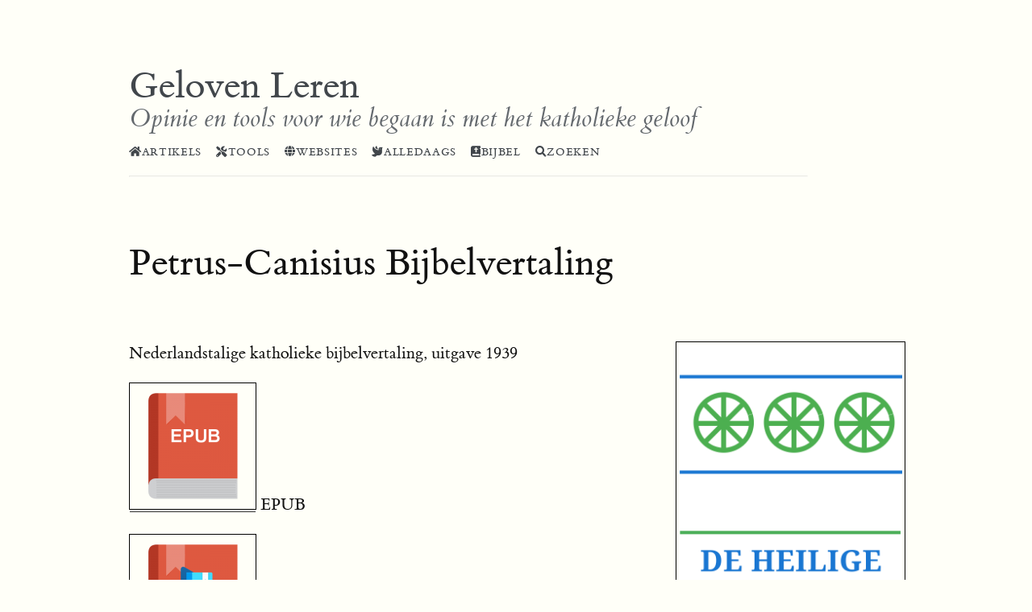

--- FILE ---
content_type: text/html
request_url: https://www.gelovenleren.net/portfolio/petrus-canisiusbijbelvertaling/
body_size: 2264
content:
<!DOCTYPE html>
<html lang="nl-nl"><head>
<title>Geloven Leren - Petrus-Canisius Bijbelvertaling</title>
<meta charset="utf-8">
<meta name="viewport" content="width=device-width, initial-scale=1, viewport-fit=cover">
<meta name="description"
    content="Nederlandstalige katholieke bijbelvertaling, uitgave 1939 ">
<link rel="canonical" href="https://gelovenleren.net/portfolio/petrus-canisiusbijbelvertaling/" />






<link rel="stylesheet" href="https://unpkg.com/purecss@2.0.6/build/pure-min.css">







<link rel="stylesheet" href="https://cdnjs.cloudflare.com/ajax/libs/font-awesome/5.14.0/css/all.css">

<script defer src="/js/main.js"></script>



    
    

    <link rel="stylesheet" href="/css/highlight-light.min.css">


<link rel="stylesheet" href="/css/tufte.css">



<link rel="stylesheet" href="/css/hugo-tufte.min.css">

<link rel="stylesheet" href="/css/hugo-tufte-override.css">



  
<script type="application/javascript">
var doNotTrack = false;
if (!doNotTrack) {
	(function(i,s,o,g,r,a,m){i['GoogleAnalyticsObject']=r;i[r]=i[r]||function(){
	(i[r].q=i[r].q||[]).push(arguments)},i[r].l=1*new Date();a=s.createElement(o),
	m=s.getElementsByTagName(o)[0];a.async=1;a.src=g;m.parentNode.insertBefore(a,m)
	})(window,document,'script','https://www.google-analytics.com/analytics.js','ga');
	ga('create', 'UA-97945493-1', 'auto');
	
	ga('send', 'pageview');
}
</script>
  
<script type="application/javascript">
var doNotTrack = false;
if (!doNotTrack) {
	window.ga=window.ga||function(){(ga.q=ga.q||[]).push(arguments)};ga.l=+new Date;
	ga('create', 'UA-97945493-1', 'auto');
	
	ga('send', 'pageview');
}
</script>
<script async src='https://www.google-analytics.com/analytics.js'></script>

</head>
<body >
        
<div id="layout" class="pure-g">
  <article class="pure-u-1">
    <header class="brand">
  <a href="https://gelovenleren.net/"><h1>Geloven Leren</h1></a>
  <h2>Opinie en tools voor wie begaan is met het katholieke geloof</h2>
  <nav class="menu">
    <ul>
    
        <li><a href="/page/artikels/"><i class='fas fa-home la-lg'></i>Artikels</a></li>
    
        <li><a href="/page/hulpmiddelen/"><i class='fas fa-tools la-lg'></i>Tools</a></li>
    
        <li><a href="/page/websites/"><i class='fas fa-globe la-lg'></i>Websites</a></li>
    
        <li><a href="https://alledaags.gelovenleren.net/"><i class='fas fa-dove la-lg'></i>Alledaags</a></li>
    
        <li><a href="https://bijbel.gelovenleren.net/"><i class='fas fa-bible la-lg'></i>Bijbel</a></li>
    
        <li><a href="/search/"><i class='fas fa-search la-lg'></i>Zoeken</a></li>
    
    </ul>
</nav>

  <hr />
</header>

    <section>
  
  <h1 class="content-title">
    
    <a href="/portfolio/petrus-canisiusbijbelvertaling/">Petrus-Canisius Bijbelvertaling</a>
    
  </h1>
  
    
    
  
  </section>

    

    <section>
      
      <p>
        <label
          for="marginnote-ee9fa811d95a9540eec365c3119e23d7-0"
          class="margin-toggle"
          >&#8853;
        </label>
        <input
          type="checkbox"
          id="marginnote-ee9fa811d95a9540eec365c3119e23d7-0"
          class="margin-toggle"
        />
        <span class="marginnote"><img src="images/cover.png"/></span>
      </p>
      
      <p>Nederlandstalige katholieke bijbelvertaling, uitgave 1939</p>
<p><a href="https://storage.googleapis.com/geloven-leren/books/De%20Bijbel%20-%20Petrus%20Canisiusvertaling%20-%20Onbekend.epub"><img src="images/e-book-epub-150x150.png" alt="e-book-epub"></a> EPUB</p>
<p><a href="https://play.google.com/store/books/details/N_N_De_Heilige_Schrift?id=xiDaDAAAQBAJ"><img src="images/e-book-google-play-150x150.png" alt="e-book-google-play"></a> Google Play Books</p>
<p><a href="https://www.amazon.nl/dp/B01JVS6S52"><img src="images/e-book-amazon-150x150.png" alt="e-book-amazon"></a> Amazon</p>
<p><a href="https://storage.googleapis.com/geloven-leren/books/canisius.pdf"><img src="images/e-book-pdf-150x150.png" alt="e-book-pdf"></a></p>
<p><a href="https://bijbel.gelovenleren.net/canisius.html"><img src="images/htm-document-150x150.png" alt="html-document"></a> - volledige bijbel op 1 webpagina (opgelet: lange laadtijd)</p>
<p><a href="https://bijbel.gelovenleren.net"><img src="images/htm-document-150x150.png" alt="html-document per boek"></a> - website met aparte pagina&rsquo;s per boek</p>
<p><a href="https://storage.googleapis.com/geloven-leren/books/canisius.doc"><img src="images/doc-document-150x150.png" alt="doc-document"></a></p>
<p><a href="https://storage.googleapis.com/geloven-leren/books/canisius.odt"><img src="images/odt-document-150x150.png" alt="odt-document"></a></p>
<hr>
<p>De Heilige Schrift, vertaling uit de grondtekst in opdracht van de Apologetische Vereniging &lsquo;Petrus Canisius&rsquo; ondernomen met goedkeuring van de hoogwaardige bisschoppen van Nederland</p>
<p>Oorspronkelijke uitgave 1939</p>
<p>Lees <a href="/blog/bijbelvertaling-petrus-canisius-studiebijbel-gratis-downloaden/">meer over deze publicatie op de blog</a>.</p>
    </section>
    <section>
      


    </section>
    <section>
      <footer class="page-footer">
		<hr>
		<ul class="page-footer-menu">

      
      
      <li><a href="https://twitter.com/AlledaagsG"><i class='fab fa-twitter fa-lg'></i></a></li>
      

      
      <li><a href="https://facebook.com/alledaagsgeloven"><i class='fab fa-facebook fa-lg'></i></a></li>
      

      

      

      

      

      

      

      

      

      

      

      
      
      
        <li><a href="/index.xml"><i class='fas fa-rss-square la-lg'></i> rss</a></li>
      
        <li><a href="https://nieuws.gelovenleren.net/?p=subscribe&amp;id=1"><i class='fas fa-envelope la-lg'></i> ontvang nieuwe artikels per email</a></li>
      
      </ul>

  

	<div class="copyright">
	<p>
    
      &copy; 2026
    info@gelovenleren.net.
    All rights reserved.
    
  </p>
</div>
</footer>

    </section>
  </article>
</div>


        <script>
            feather.replace()
        </script>

        
    </body>

</html>


--- FILE ---
content_type: text/css
request_url: https://www.gelovenleren.net/css/highlight-light.min.css
body_size: 2033
content:
.highlight .hl{background-color:#ffffd4}.highlight{background:#dde2ff}.highlight .c{color:#6a737d}.highlight .k{color:#d73a49}.highlight .ch{color:#6a737d}.highlight .cm{color:#6a737d}.highlight .cp{color:#d73a49}.highlight .cpf{color:#032f62}.highlight .c1{color:#6a737d}.highlight .cs{color:#6a737d}.highlight .gd{color:#b31d28;background-color:#ffeef0}.highlight .gh{color:#005cc5}.highlight .gi{color:#22863a;background-color:#f0fff4}.highlight .gs{font-weight:bold}.highlight .gu{color:#6f42c1;font-weight:bold}.highlight .gt{color:#0044DD}.highlight .kc{color:#005cc5}.highlight .kd{color:#d73a49}.highlight .kn{color:#d73a49}.highlight .kp{color:#d73a49}.highlight .kr{color:#d73a49}.highlight .kt{color:#d73a49}.highlight .m{color:#666666}.highlight .s{color:#032f62}.highlight .nb{color:#005cc5}.highlight .nc{color:#6f42c1}.highlight .no{color:#005cc5}.highlight .nd{color:#6f42c1}.highlight .ni{color:#005cc5}.highlight .ne{color:#005cc5}.highlight .nf{color:#6f42c1}.highlight .nl{color:#005cc5}.highlight .nn{color:#6f42c1}.highlight .nt{color:#22863a}.highlight .nv{color:#24292e}.highlight .ow{color:#d73a49}.highlight .w{color:#bbbbbb}.highlight .mb{color:#005cc5}.highlight .mf{color:#005cc5}.highlight .mh{color:#005cc5}.highlight .mi{color:#005cc5}.highlight .mo{color:#005cc5}.highlight .sa{color:#d73a49}.highlight .sb{color:#032f62}.highlight .sc{color:#032f62}.highlight .dl{color:#d73a49}.highlight .sd{color:#032f62}.highlight .s2{color:#032f62}.highlight .se{color:#032f62}.highlight .sh{color:#032f62}.highlight .si{color:#005cc5}.highlight .sx{color:#032f62}.highlight .sr{color:#032f62}.highlight .s1{color:#032f62}.highlight .ss{color:#005cc5}.highlight .bp{color:#005cc5}.highlight .fm{color:#005cc5}.highlight .vc{color:#24292e}.highlight .vg{color:#24292e}.highlight .vi{color:#24292e}.highlight .vm{color:#005cc5}.highlight .il{color:#005cc5}.highlight::-webkit-scrollbar{background:#dde2ff}.highlight::-webkit-scrollbar-thumb{background:#c5c8d9}

/*# sourceMappingURL=highlight-light.min.css.map */

--- FILE ---
content_type: text/css
request_url: https://www.gelovenleren.net/css/tufte.css
body_size: 10102
content:
/* Import ET Book styles
   adapted from https://github.com/edwardtufte/et-book/blob/gh-pages/et-book.css */

@charset "UTF-8";

@font-face {
  font-family: "et-book";
  src: url("et-book/et-book-roman-line-figures/et-book-roman-line-figures.eot");
  src: url("et-book/et-book-roman-line-figures/et-book-roman-line-figures.eot?#iefix") format("embedded-opentype"),
    url("et-book/et-book-roman-line-figures/et-book-roman-line-figures.woff") format("woff"),
    url("et-book/et-book-roman-line-figures/et-book-roman-line-figures.ttf") format("truetype"),
    url("et-book/et-book-roman-line-figures/et-book-roman-line-figures.svg#etbookromanosf") format("svg");
  font-weight: normal;
  font-style: normal;
}

@font-face {
  font-family: "et-book";
  src: url("et-book/et-book-display-italic-old-style-figures/et-book-display-italic-old-style-figures.eot");
  src: url("et-book/et-book-display-italic-old-style-figures/et-book-display-italic-old-style-figures.eot?#iefix")
      format("embedded-opentype"),
    url("et-book/et-book-display-italic-old-style-figures/et-book-display-italic-old-style-figures.woff") format("woff"),
    url("et-book/et-book-display-italic-old-style-figures/et-book-display-italic-old-style-figures.ttf")
      format("truetype"),
    url("et-book/et-book-display-italic-old-style-figures/et-book-display-italic-old-style-figures.svg#etbookromanosf")
      format("svg");
  font-weight: normal;
  font-style: italic;
}

@font-face {
  font-family: "et-book";
  src: url("et-book/et-book-bold-line-figures/et-book-bold-line-figures.eot");
  src: url("et-book/et-book-bold-line-figures/et-book-bold-line-figures.eot?#iefix") format("embedded-opentype"),
    url("et-book/et-book-bold-line-figures/et-book-bold-line-figures.woff") format("woff"),
    url("et-book/et-book-bold-line-figures/et-book-bold-line-figures.ttf") format("truetype"),
    url("et-book/et-book-bold-line-figures/et-book-bold-line-figures.svg#etbookromanosf") format("svg");
  font-weight: bold;
  font-style: normal;
}

@font-face {
  font-family: "et-book-roman-old-style";
  src: url("et-book/et-book-roman-old-style-figures/et-book-roman-old-style-figures.eot");
  src: url("et-book/et-book-roman-old-style-figures/et-book-roman-old-style-figures.eot?#iefix")
      format("embedded-opentype"),
    url("et-book/et-book-roman-old-style-figures/et-book-roman-old-style-figures.woff") format("woff"),
    url("et-book/et-book-roman-old-style-figures/et-book-roman-old-style-figures.ttf") format("truetype"),
    url("et-book/et-book-roman-old-style-figures/et-book-roman-old-style-figures.svg#etbookromanosf") format("svg");
  font-weight: normal;
  font-style: normal;
}

html *
{
  -webkit-hyphens: auto !important;
  -ms-hyphens: auto !important;
  hyphens: auto !important;
}

/* Tufte CSS styles */
html {
  font-size: 15px;

}

body {
  width: 87.5%;
  margin-left: auto;
  margin-right: auto;
  padding-left: 12.5%;
  font-family: et-book, Palatino, "Palatino Linotype", "Palatino LT STD", "Book Antiqua", Georgia, serif;
  background-color: #fffff8;
  color: #111;
  max-width: 1400px;
  counter-reset: sidenote-counter;
}

h1 {
  font-weight: 400;
  margin-top: 4rem;
  margin-bottom: 1.5rem;
  font-size: 3.2rem;
  line-height: 1;
}

h2 {
  font-style: italic;
  font-weight: 400;
  margin-top: 2.1rem;
  margin-bottom: 0;
  font-size: 2.2rem;
  line-height: 1;
}

h3 {
  font-style: italic;
  font-weight: 400;
  font-size: 1.7rem;
  margin-top: 2rem;
  margin-bottom: 0;
  line-height: 1;
}

p.subtitle {
  font-style: italic;
  margin-top: 1rem;
  margin-bottom: 1rem;
  font-size: 1.8rem;
  display: block;
  line-height: 1;
}

.numeral {
  font-family: et-book-roman-old-style;
}

.danger {
  color: red;
}

article {
  position: relative;
  padding: 5rem 0rem;
}

section {
  padding-top: 1rem;
  padding-bottom: 1rem;
}

p,
ol,
ul {
  font-size: 1.4rem;
}

p {
  line-height: 2rem;
  margin-top: 1.4rem;
  margin-bottom: 1.4rem;
  padding-right: 0;
  vertical-align: baseline;
}

/* Chapter Epigraphs */
div.epigraph {
  margin: 5em 0;
}

div.epigraph > blockquote {
  margin-top: 3em;
  margin-bottom: 3em;
}

div.epigraph > blockquote,
div.epigraph > blockquote > p {
  font-style: italic;
}

div.epigraph > blockquote > footer {
  font-style: normal;
}

div.epigraph > blockquote > footer > cite {
  font-style: italic;
}

/* end chapter epigraphs styles */

blockquote {
  font-size: 1.4rem;
}

blockquote p {
  width: 50%;
}

blockquote footer {
  width: 50%;
  font-size: 1.1rem;
  text-align: right;
}

ol,
ul {
  width: 45%;
  -webkit-padding-start: 5%;
  -webkit-padding-end: 5%;
}

li ol, li ul {
  width: 100%;
}

li {
  padding: 0.5rem 0;
}

figure {
  padding: 0;
  border: 0;
  font-size: 100%;
  font: inherit;
  vertical-align: baseline;
  max-width: 55%;
  -webkit-margin-start: 0;
  -webkit-margin-end: 0;
  margin: 0 0 3em 0;
}

figcaption {
  float: right;
  clear: right;
  margin-right: -48%;
  margin-top: 0;
  margin-bottom: 0;
  font-size: 1.1rem;
  line-height: 1.6;
  vertical-align: baseline;
  position: relative;
  max-width: 40%;
}

figure.fullwidth figcaption {
  margin-right: 24%;
}

/* Links: replicate underline that clears descenders */
a:link,
a:visited {
  color: inherit;
}

a:link {
  text-decoration: none;
  background: -webkit-linear-gradient(#fffff8, #fffff8), -webkit-linear-gradient(#fffff8, #fffff8),
    -webkit-linear-gradient(#333, #333);
  background: linear-gradient(#fffff8, #fffff8), linear-gradient(#fffff8, #fffff8), linear-gradient(#333, #333);
  -webkit-background-size: 0.05em 1px, 0.05em 1px, 1px 1px;
  -moz-background-size: 0.05em 1px, 0.05em 1px, 1px 1px;
  background-size: 0.05em 1px, 0.05em 1px, 1px 1px;
  background-repeat: no-repeat, no-repeat, repeat-x;
  text-shadow: 0.03em 0 #fffff8, -0.03em 0 #fffff8, 0 0.03em #fffff8, 0 -0.03em #fffff8, 0.06em 0 #fffff8,
    -0.06em 0 #fffff8, 0.09em 0 #fffff8, -0.09em 0 #fffff8, 0.12em 0 #fffff8, -0.12em 0 #fffff8, 0.15em 0 #fffff8,
    -0.15em 0 #fffff8;
  background-position: 0% 93%, 100% 93%, 0% 93%;
}

@media screen and (-webkit-min-device-pixel-ratio: 0) {
  a:link {
    background-position-y: 87%, 87%, 87%;
  }
}

a:link::selection {
  text-shadow: 0.03em 0 #b4d5fe, -0.03em 0 #b4d5fe, 0 0.03em #b4d5fe, 0 -0.03em #b4d5fe, 0.06em 0 #b4d5fe,
    -0.06em 0 #b4d5fe, 0.09em 0 #b4d5fe, -0.09em 0 #b4d5fe, 0.12em 0 #b4d5fe, -0.12em 0 #b4d5fe, 0.15em 0 #b4d5fe,
    -0.15em 0 #b4d5fe;
  background: #b4d5fe;
}

a:link::-moz-selection {
  text-shadow: 0.03em 0 #b4d5fe, -0.03em 0 #b4d5fe, 0 0.03em #b4d5fe, 0 -0.03em #b4d5fe, 0.06em 0 #b4d5fe,
    -0.06em 0 #b4d5fe, 0.09em 0 #b4d5fe, -0.09em 0 #b4d5fe, 0.12em 0 #b4d5fe, -0.12em 0 #b4d5fe, 0.15em 0 #b4d5fe,
    -0.15em 0 #b4d5fe;
  background: #b4d5fe;
}

/* Sidenotes, margin notes, figures, captions */
img {
  max-width: 100%;
  border: solid black 1px;
  padding: 3px;
}

.sidenote,
.marginnote {
  float: right;
  clear: right;
  margin-right: -60%;
  width: 50%;
  margin-top: 0;
  margin-bottom: 0;
  font-size: 1.1rem;
  line-height: 1.3;
  vertical-align: baseline;
  position: relative;
}

.table-caption {
  float: right;
  clear: right;
  margin-right: -60%;
  width: 50%;
  margin-top: 0;
  margin-bottom: 0;
  font-size: 1rem;
  line-height: 1.6;
}

.sidenote-number {
  counter-increment: sidenote-counter;
}

.sidenote-number:after,
.sidenote:before {
  content: counter(sidenote-counter) " ";
  font-family: et-book-roman-old-style;
  position: relative;
  vertical-align: baseline;
}

.sidenote-number:after {
  content: counter(sidenote-counter);
  font-size: 1rem;
  top: -0.5rem;
  left: 0.1rem;
}

.sidenote:before {
  content: counter(sidenote-counter) " ";
  top: -0.5rem;
}

p,
footer,
table,
div.table-wrapper-small,
div.supertable-wrapper > p,
div.booktabs-wrapper {
  width: 55%;
}

/* Vic added for bijbeltoneel: */
table p, li p {
  width: 100%;
}

div.fullwidth,
table.fullwidth {
  width: 100%;
}

div.table-wrapper {
  overflow-x: scroll;
  font-family: "Trebuchet MS", "Gill Sans", "Gill Sans MT", sans-serif;
}

@media screen and (max-width: 760px) {
  p,
  footer {
    width: 90%;
  }
  pre.code {
    width: 87.5%;
  }
  ul {
    width: 85%;
  }

  li ol, li ul {
    width: 100%;
  }

  figure {
    max-width: 90%;
  }
  figcaption,
  figure.fullwidth figcaption {
    margin-right: 0%;
    max-width: none;
  }
  blockquote p,
  blockquote footer {
    width: 90%;
  }
}

.sans {
  font-family: "Gill Sans", "Gill Sans MT", Calibri, sans-serif;
  letter-spacing: 0.03em;
}

.code {
  font-family: Consolas, "Liberation Mono", Menlo, Courier, monospace;
  font-size: 1.125rem;
  line-height: 1.6;
}

h1 .code,
h2 .code,
h3 .code {
  font-size: 0.8em;
}

.marginnote .code,
.sidenote .code {
  font-size: 1rem;
}

pre.code {
  width: 52.5%;
  padding-left: 2.5%;
  overflow-x: scroll;
}

.fullwidth {
  max-width: 90%;
  clear: both;
}

span.newthought {
  font-variant: small-caps;
  font-size: 1.2em;
}

input.margin-toggle {
  display: none;
}

label.sidenote-number {
  display: inline;
}

label.margin-toggle:not(.sidenote-number) {
  display: none;
}

@media (max-width: 760px) {
  label.margin-toggle:not(.sidenote-number) {
    display: inline;
  }
  .sidenote,
  .marginnote {
    display: none;
  }
  .margin-toggle:checked + .sidenote,
  .margin-toggle:checked + .marginnote {
    display: block;
    float: left;
    left: 1rem;
    clear: both;
    width: 95%;
    margin: 1rem 2.5%;
    vertical-align: baseline;
    position: relative;
  }
  label {
    cursor: pointer;
  }
  pre.code {
    width: 90%;
    padding: 0;
  }
  .table-caption {
    display: block;
    float: right;
    clear: both;
    width: 98%;
    margin-top: 1rem;
    margin-bottom: 0.5rem;
    margin-left: 1%;
    margin-right: 1%;
    vertical-align: baseline;
    position: relative;
  }
  div.table-wrapper,
  table,
  table.booktabs {
    width: 85%;
  }
  div.table-wrapper {
    border-right: 1px solid #efefef;
  }
  img {
    width: 100%;
    border: solid black 1px;
    padding: 3px;
  }
}

/* Vic added for content marked with class verse */
.verse {
  font-style: italic;
}


--- FILE ---
content_type: text/css
request_url: https://www.gelovenleren.net/css/hugo-tufte.min.css
body_size: 3541
content:
@import url("https://fonts.googleapis.com/css2?family=Fira+Code:wght@351&display=swap");html,button,input,select,textarea,p,nav,section,article,header,footer,.pure-g [class*="pure-u"]{font-family:"et-book", -apple-system, "San Francisco", "Segoe UI","Roboto","Oxygen","Ubuntu","Cantarell","Open Sans","Helvetica Neue", "Lucida Grand", sans-serif}p{text-align:justify}code{font-family:"Fira Code", Consolas, "Liberation Mono", Menlo, Courier, monospace;font-size:1.125rem;line-height:1.6}.highlight{width:55%;overflow-x:scroll;border-radius:.4em}.highlight>div.chroma>table.lntable{margin:.4em 0 .4em 0}.highlight>div.chroma>table.lntable td:first-of-type span:not(.highlight>div.chroma>table.lntable td:first-of-type span>span){padding:0 .75em 0 .5em}.highlight>.chroma>code{width:max-content;margin-top:.5em;margin-bottom:.5em;margin-left:.5em}.highlight>.chroma>code>span.hl{margin-left:-.5em;padding-left:.5em}.highlight .chroma .hl{display:block}.highlight::-webkit-scrollbar{border-radius:.4em;width:10px;height:1rem}.highlight::-webkit-scrollbar-thumb{border-radius:.4em}.highlight .lntable{overflow:initial}.highlight pre{margin:0}.highlight pre code{display:block;font-size:1rem}.sidenote,.marginnote{margin-right:-55%;width:45%}header.brand{margin-top:0.5em}header.brand h1{margin:0;font-weight:400;color:#41464b}header.brand h2{margin:0;padding-top:0rem;color:#64696e}header.brand hr{text-align:left;margin-left:0;width:75%;border-color:rgba(250,250,250,0.25)}nav.menu ul{list-style:none;display:block;margin-top:0.75rem;padding:0;max-width:45rem;font-size:.9rem;width:87.5%}nav.menu li{display:inline-block;margin-right:1rem}nav.menu li a{text-decoration:none;background:transparent;color:#41464b;letter-spacing:0.05em;text-transform:uppercase}nav.menu li a:hover,nav.menu li a:active,nav.menu li a:focus{background:inherit;color:darkgray}h1.content-title a:link,h1.content-title a:visited{background:transparent;text-decoration:none;color:inherit}h1.content-title a:hover,h1.content-title a:focus{color:darkgray}.content-meta{display:block;color:#64696e;font-size:1.1rem;margin-top:1em}.content-meta .author{color:#41464b}.post-avatar{border-radius:50px;float:right;margin-left:1em}.list-page ul{list-style-type:none;margin:-0.25em;width:87.5%;max-width:45rem}.list-page li{margin:0}.list-page .list-date{display:inline;font-size:0.75em}.toc summary{font-size:1.5rem;margin-bottom:-1.5rem;padding-left:0}.toc ul{list-style:none;display:block;padding:0;width:87.5%}.toc li{line-height:0.5rem;margin:1rem}table:not(.lntable){margin-top:1em;font-size:1.4rem;width:auto;border-top:2px solid #111;border-bottom:2px solid #111}table:not(.lntable) th,table:not(.lntable) td{font-size:1.25rem;line-height:1.71428571}table:not(.lntable) td{padding-right:0.75em}table.lntable{border-spacing:0;padding:0}table.lntable td.lntd{padding:0em}footer.page-footer{padding-top:1em;margin-top:3em;color:#aaa;width:95%;max-width:45rem}footer.page-footer p{font-size:1.2rem;margin:0em}footer.page-footer a{color:#41464b;text-decoration:none;background:transparent}footer.page-footer hr{text-align:left;margin-left:0;width:100%;border-color:rgba(250,250,250,0.25)}footer.page-footer ul.page-footer-menu{list-style:none;display:block;margin:0;padding:0;width:unset}footer.page-footer ul.page-footer-menu li{display:inline-block;margin-right:0.5rem}.copyright p{font-size:90%}details{border-radius:3px}details summary{vertical-align:top;padding:.3em .5em;outline:none}details summary.year{font-size:1.5rem}

/*# sourceMappingURL=hugo-tufte.min.css.map */

--- FILE ---
content_type: text/plain
request_url: https://www.google-analytics.com/j/collect?v=1&_v=j102&a=134743356&t=pageview&_s=1&dl=https%3A%2F%2Fwww.gelovenleren.net%2Fportfolio%2Fpetrus-canisiusbijbelvertaling%2F&ul=en-us%40posix&dt=Geloven%20Leren%20-%20Petrus-Canisius%20Bijbelvertaling&sr=1280x720&vp=1280x720&_u=IEBAAEABAAAAACAAI~&jid=1151846730&gjid=1677935441&cid=2013133876.1769895732&tid=UA-97945493-1&_gid=1641158348.1769895732&_r=1&_slc=1&z=866091153
body_size: -451
content:
2,cG-0FQ0H36DLV

--- FILE ---
content_type: application/javascript
request_url: https://www.gelovenleren.net/js/main.js
body_size: 340
content:
renderMathInElement(
    document.body,
    {
        delimiters: [
            { left: "$$", right: "$$", display: true },
            { left: "\\[", right: "\\]", display: true },
            { left: "$", right: "$", display: false },
            { left: "\\(", right: "\\)", display: false }
        ],
        displayMode: true
    }
);